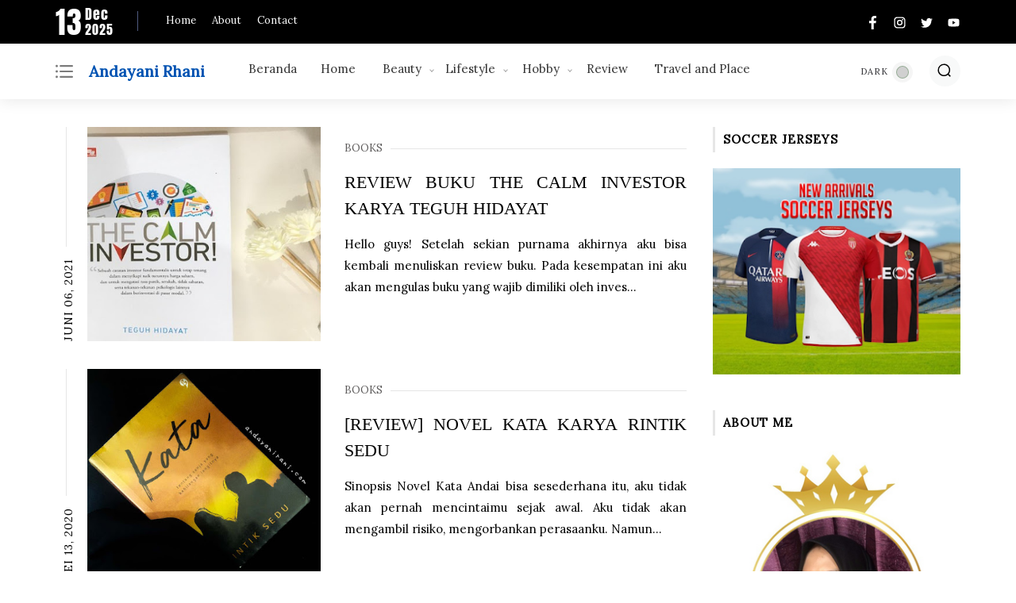

--- FILE ---
content_type: text/html; charset=utf-8
request_url: https://www.google.com/recaptcha/api2/aframe
body_size: 267
content:
<!DOCTYPE HTML><html><head><meta http-equiv="content-type" content="text/html; charset=UTF-8"></head><body><script nonce="_YflY44quafnPWxRStJ3ww">/** Anti-fraud and anti-abuse applications only. See google.com/recaptcha */ try{var clients={'sodar':'https://pagead2.googlesyndication.com/pagead/sodar?'};window.addEventListener("message",function(a){try{if(a.source===window.parent){var b=JSON.parse(a.data);var c=clients[b['id']];if(c){var d=document.createElement('img');d.src=c+b['params']+'&rc='+(localStorage.getItem("rc::a")?sessionStorage.getItem("rc::b"):"");window.document.body.appendChild(d);sessionStorage.setItem("rc::e",parseInt(sessionStorage.getItem("rc::e")||0)+1);localStorage.setItem("rc::h",'1765633177676');}}}catch(b){}});window.parent.postMessage("_grecaptcha_ready", "*");}catch(b){}</script></body></html>